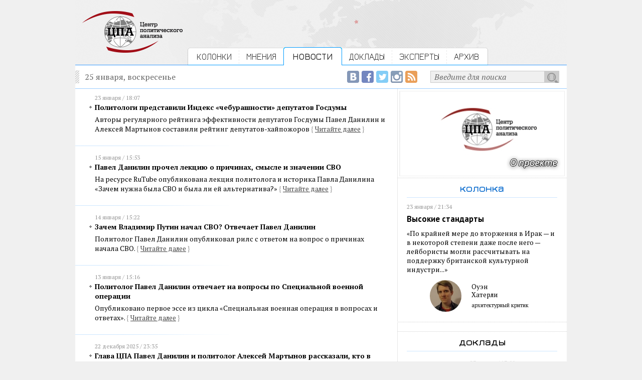

--- FILE ---
content_type: text/html; charset=utf-8
request_url: https://centerforpoliticsanalysis.ru/news
body_size: 35531
content:
<!DOCTYPE html PUBLIC "-//W3C//DTD XHTML 1.0 Strict//EN" "http://www.w3.org/TR/xhtml1/DTD/xhtml1-strict.dtd"><html>
<head>
	<title>Новости — Центр политического анализа</title>	<link href="/library/jquery.fancybox-1.3.4/jquery.fancybox-1.3.4.css" media="screen" rel="stylesheet" type="text/css" />    <meta http-equiv="Content-Type" content="text/html;charset=utf-8" />    <link rel="icon" href="/img/CPA_16x16.png" type="image/jpeg">
	<meta name="robots" content="index, follow">
	<meta property="og:site_name" content="Центр политического анализа">
	<meta property="og:url" content="http://centerforpoliticsanalysis.ru/news">
	<meta itemprop="url" content="http://centerforpoliticsanalysis.ru/news">
		<meta property="og:image" content="http://centerforpoliticsanalysis.ru/img/cpa_logo_fb_200x200.png">
		
			<meta property="og:title" content="Центр политического анализа">
		<meta itemprop="name" content="Центр политического анализа">
		  
	<link rel="stylesheet" type="text/css" href="/css/global.css">
	
	<link href='https://fonts.googleapis.com/css?family=Jura:400,600&subset=latin,cyrillic' rel='stylesheet' type='text/css'>
	<link href='https://fonts.googleapis.com/css?family=PT+Serif:400,700,400italic,700italic&subset=latin,cyrillic' rel='stylesheet' type='text/css'>
	<link href='https://fonts.googleapis.com/css?family=PT+Sans:400,700,400italic&subset=latin,cyrillic' rel='stylesheet' type='text/css'>
	
	<script type="text/javascript" src="/library/jquery-1.10.2.min.js"></script>
<script type="text/javascript" src="/library/jquery.fancybox-1.3.4/jquery.fancybox-1.3.4.js"></script>
<script type="text/javascript" src="/js/main.js?1431071038"></script>	
	<!-- VK -->
	<script type="text/javascript" src="//vk.com/js/api/openapi.js?116"></script>
	<script type="text/javascript">
		VK.init({apiId: 4914435, onlyWidgets: true});
	</script>
	<!-- /VK -->


  <!-- web-push Onesignal -->	
  <link rel="manifest" href="/manifest.json">
  <script src="https://cdn.onesignal.com/sdks/OneSignalSDK.js" async></script>
  <script>
    var OneSignal = OneSignal || [];
    OneSignal.push(["init", {
      appId: "afe869e5-03e1-422f-8ae3-3c15ff8520b1",
      safari_web_id: 'web.onesignal.auto.54d60a3d-c0d7-4ae1-b490-c29a9cfa7b70',
      autoRegister: true,
      welcomeNotification: {
       "message": "Спасибо за подписку!"
      }
    }]);
  </script>
  <!--/ web-push Onesignal -->

</head>
<body>
<!-- Google Analytics -->
<script>
  (function(i,s,o,g,r,a,m){i['GoogleAnalyticsObject']=r;i[r]=i[r]||function(){
  (i[r].q=i[r].q||[]).push(arguments)},i[r].l=1*new Date();a=s.createElement(o),
  m=s.getElementsByTagName(o)[0];a.async=1;a.src=g;m.parentNode.insertBefore(a,m)
  })(window,document,'script','//www.google-analytics.com/analytics.js','ga');

  ga('create', 'UA-63095925-1', 'auto');
  ga('send', 'pageview');

</script>
<!-- Google Analytics -->


<!-- FB -->
<div id="fb-root"></div>
<script>(function(d, s, id) {
  var js, fjs = d.getElementsByTagName(s)[0];
  if (d.getElementById(id)) return;
  js = d.createElement(s); js.id = id;
  js.src = "//connect.facebook.net/ru_RU/sdk.js#xfbml=1&version=v2.5&appId=811707735623054";
  fjs.parentNode.insertBefore(js, fjs);
}(document, 'script', 'facebook-jssdk'));</script>
<!-- /FB -->
<div id='intra'>
	<div id='header'>
		<div class='content overhid'>
			<div class='c_left f_left'>
				<a href="/"><img src="/img/cpa_logo.png"></a>
			</div>
			<div class='c_right f_left'>
				<div class='menu'>
															<div class='f_left overhid item_first'>
																					<div class='f_left'><img src="/img/bg_menu_left.gif"></div>
															<div class='f_left menu_item'><a href="/position">КОЛОНКИ</a></div>	
															<div class='f_left'><img src="/img/separator.gif"></div>
																		</div>
										<div class='f_left overhid item_first'>
																					<div class='f_left menu_item'><a href="/opinion">МНЕНИЯ</a></div>	
																		</div>
										<div class='f_left overhid'>
													<div class='f_left'><img src="/img/active_border_left.gif"></div>
							<div class='menu_item_active f_left'><a href="/news">НОВОСТИ</a></div>	
							<div class='f_left'><img src="/img/active_border_right.gif"></div>
											</div>
										<div class='f_left overhid item_first'>
																					<div class='f_left menu_item'><a href="/report">ДОКЛАДЫ</a></div>	
															<div class='f_left'><img src="/img/separator.gif"></div>
																		</div>
										<div class='f_left overhid item_first'>
																					<div class='f_left menu_item'><a href="/experts">ЭКСПЕРТЫ</a></div>	
															<div class='f_left'><img src="/img/separator.gif"></div>
																		</div>
										<div class='f_left overhid'>
																					<div class='f_left menu_item'><a href="/archive">АРХИВ</a></div>	
															<div class='f_left'><img src="/img/bg_menu_right.gif"></div>
																		</div>
									</div>
			</div>
		</div>
	</div>
	
	<div id='page'>
		
		<div class='content'>
			<div class='top_line overhid'>
				<div class='f_left'>25 января, воскресенье</div>
				<div class='search_form f_right overhid'>
					<div class='f_right overhid'>
					<form action="/search" method="get">
						<div class='f_right'><input type="submit" value=""></div>
						<div class='f_right'><input type="text" name="q" onfocus="if (this.value == 'Введите для поиска') {this.value = '';}" onblur="if (this.value == '') {this.value = 'Введите для поиска';}" value="Введите для поиска" /></div>
					</form>
					</div>
					<div class='f_right social social_rss'><a href="/rss"><img src="/img/social_empty.gif" title="RSS-лента Центра политического анализа"></a></div>
					<div class='f_right social social_ig'><a href="https://www.instagram.com/politanalysis/" target=_blank><img src="/img/social_empty.gif" title="Центр политического анализа в Instagram"></a></div>
					<div class='f_right social social_tw'><a href="https://twitter.com/politanalysis" target=_blank><img src="/img/social_empty.gif" title="Центр политического анализа в Twitter"></a></div>
					<div class='f_right social social_fb'><a href="https://www.facebook.com/Politanalytics" target=_blank><img src="/img/social_empty.gif" title="Страница Центра политического анализа в Facebook"></a></div>
					<div class='f_right social social_vk'><a href="https://vk.com/centerforpoliticsanalysis" target=_blank><img src="/img/social_empty.gif" title="Сообщество Центра политического анализа в ВКонтакте"></a></div>
				</div>
			</div>
		</div>
		
		<div class='content overhid intra_container'>

			<div class='intra_left_column'>
				<div class='inside'>
					<div class='news_list'>



		<div class='date_time'>23 января / 18:07</div>
	<div class='news_list_item'>
		<div class='list_header'><a href="/news/read/id/politologi-predstavili-indeks-«cheburashnosti»-deputatov-gosdumy">Политологи представили Индекс «чебурашности» депутатов Госдумы</a></div>
		<div class='list_annonce'><a href="/news/read/id/politologi-predstavili-indeks-«cheburashnosti»-deputatov-gosdumy">Авторы регулярного рейтинга эффективности депутатов Госдумы Павел Данилин и Алексей Мартынов составили рейтинг депутатов-хайпожоров</a> 
		<span class='link_to_all'><span>{</span><a href="/news/read/id/politologi-predstavili-indeks-«cheburashnosti»-deputatov-gosdumy">Читайте&nbsp;далее</a><span>}</span></span></div>
	</div>
	<div class='news_list_divider'><img src="/img/news_list_divider.gif"></div>	<div class='date_time'>15 января / 15:53</div>
	<div class='news_list_item'>
		<div class='list_header'><a href="/news/read/id/pavel-danilin-prochel-lektsiju-o-prichinah-smysle-i-znachenii-svo">Павел Данилин прочел лекцию о причинах, смысле и значении СВО</a></div>
		<div class='list_annonce'><a href="/news/read/id/pavel-danilin-prochel-lektsiju-o-prichinah-smysle-i-znachenii-svo">На ресурсе RuTube опубликована лекция политолога и историка Павла Данилина «Зачем нужна была СВО и была ли ей альтернатива?»</a> 
		<span class='link_to_all'><span>{</span><a href="/news/read/id/pavel-danilin-prochel-lektsiju-o-prichinah-smysle-i-znachenii-svo">Читайте&nbsp;далее</a><span>}</span></span></div>
	</div>
	<div class='news_list_divider'><img src="/img/news_list_divider.gif"></div>	<div class='date_time'>14 января / 15:22</div>
	<div class='news_list_item'>
		<div class='list_header'><a href="/news/read/id/zachem-vladimir-putin-nachal-svo-otvechaet-pavel-danilin">Зачем Владимир Путин начал СВО? Отвечает Павел Данилин</a></div>
		<div class='list_annonce'><a href="/news/read/id/zachem-vladimir-putin-nachal-svo-otvechaet-pavel-danilin">Политолог Павел Данилин опубликовал рилс с ответом на вопрос о причинах начала СВО.</a> 
		<span class='link_to_all'><span>{</span><a href="/news/read/id/zachem-vladimir-putin-nachal-svo-otvechaet-pavel-danilin">Читайте&nbsp;далее</a><span>}</span></span></div>
	</div>
	<div class='news_list_divider'><img src="/img/news_list_divider.gif"></div>	<div class='date_time'>13 января / 15:16</div>
	<div class='news_list_item'>
		<div class='list_header'><a href="/news/read/id/politolog-pavel-danilin-otvechaet-na-voprosy-po-spetsialnoj-voennoj-operatsii">Политолог Павел Данилин отвечает на вопросы по Специальной военной операции</a></div>
		<div class='list_annonce'><a href="/news/read/id/politolog-pavel-danilin-otvechaet-na-voprosy-po-spetsialnoj-voennoj-operatsii">Опубликовано первое эссе из цикла «Специальная военная операция в вопросах и ответах».</a> 
		<span class='link_to_all'><span>{</span><a href="/news/read/id/politolog-pavel-danilin-otvechaet-na-voprosy-po-spetsialnoj-voennoj-operatsii">Читайте&nbsp;далее</a><span>}</span></span></div>
	</div>
	<div class='news_list_divider'><img src="/img/news_list_divider.gif"></div>	<div class='date_time'>22 декабря 2025 / 23:35</div>
	<div class='news_list_item'>
		<div class='list_header'><a href="/news/read/id/glava-tspa-pavel-danilin-i-politolog-aleksej-martynov-rasskazali-kto-v-gosdume-luchshij">Глава ЦПА Павел Данилин и политолог Алексей Мартынов рассказали, кто в Госдуме лучший</a></div>
		<div class='list_annonce'><a href="/news/read/id/glava-tspa-pavel-danilin-i-politolog-aleksej-martynov-rasskazali-kto-v-gosdume-luchshij">Лучшими народными избранниками второй половины 2025 года по версии рейтинга «Коэффициент полезности депутата Госдумы» стали Андрей Макаров, Ирина Яровая и Павел Крашенинников.</a> 
		<span class='link_to_all'><span>{</span><a href="/news/read/id/glava-tspa-pavel-danilin-i-politolog-aleksej-martynov-rasskazali-kto-v-gosdume-luchshij">Читайте&nbsp;далее</a><span>}</span></span></div>
	</div>
	<div class='news_list_divider'><img src="/img/news_list_divider.gif"></div>	<div class='date_time'>12 января 2025 / 15:17</div>
	<div class='news_list_item'>
		<div class='list_header'><a href="/news/read/id/rukovoditel-tsentra-politicheskogo-analiza-pavel-danilin-prinjal-uchastie-v-rabote-konferentsii-rapn">Руководитель Центра политического анализа Павел Данилин принял участие в работе конференции РАПН</a></div>
		<div class='list_annonce'><a href="/news/read/id/rukovoditel-tsentra-politicheskogo-analiza-pavel-danilin-prinjal-uchastie-v-rabote-konferentsii-rapn">Павел Данилин выступил с докладом «Практики цензуры в западных соцсетях в электоральный период. Случай Молдавии».</a> 
		<span class='link_to_all'><span>{</span><a href="/news/read/id/rukovoditel-tsentra-politicheskogo-analiza-pavel-danilin-prinjal-uchastie-v-rabote-konferentsii-rapn">Читайте&nbsp;далее</a><span>}</span></span></div>
	</div>
	<div class='news_list_divider'><img src="/img/news_list_divider.gif"></div>	<div class='date_time'>21 октября 2025 / 12:48</div>
	<div class='news_list_item'>
		<div class='list_header'><a href="/news/read/id/ano-tspasi-pobedil-v-konkurse-grantov-mera-moskvy-2025">АНО ЦПАСИ победил в конкурсе Грантов Мэра Москвы - 2025</a></div>
		<div class='list_annonce'><a href="/news/read/id/ano-tspasi-pobedil-v-konkurse-grantov-mera-moskvy-2025">Проект ЦПАСИ «Специальная военная операция в вопросах и ответах» выиграл конкурс Грантов Мэра Москвы за 2025 год.</a> 
		<span class='link_to_all'><span>{</span><a href="/news/read/id/ano-tspasi-pobedil-v-konkurse-grantov-mera-moskvy-2025">Читайте&nbsp;далее</a><span>}</span></span></div>
	</div>
	<div class='news_list_divider'><img src="/img/news_list_divider.gif"></div>	<div class='date_time'>27 сентября 2025 / 13:38</div>
	<div class='news_list_item'>
		<div class='list_header'><a href="/news/read/id/v-uchebno-obrazovatelnom-klastere-mgu-«lomonosov»-v-moskve-proshel-forum-storonnikov-«edinoj-rossii»">В учебно-образовательном кластере МГУ «Ломоносов» в Москве прошел форум сторонников «Единой России»</a></div>
		<div class='list_annonce'><a href="/news/read/id/v-uchebno-obrazovatelnom-klastere-mgu-«lomonosov»-v-moskve-proshel-forum-storonnikov-«edinoj-rossii»">В нем приняли участие руководители и представители различных НКО, победители всероссийского конкурса гражданских инициатив партии, председатели и сопредседатели региональных советов сторонников «Единой России», эксперты.</a> 
		<span class='link_to_all'><span>{</span><a href="/news/read/id/v-uchebno-obrazovatelnom-klastere-mgu-«lomonosov»-v-moskve-proshel-forum-storonnikov-«edinoj-rossii»">Читайте&nbsp;далее</a><span>}</span></span></div>
	</div>
	<div class='news_list_divider'><img src="/img/news_list_divider.gif"></div>	<div class='date_time'>22 августа 2025 / 15:15</div>
	<div class='news_list_item'>
		<div class='list_header'><a href="/news/read/id/lektsija-politologa-pavla-danilina-o-buduschem-rossii-pobedila-vo-vserossijskom-konkurse">Лекция политолога Павла Данилина о будущем России победила во всероссийском конкурсе</a></div>
		<div class='list_annonce'><a href="/news/read/id/lektsija-politologa-pavla-danilina-o-buduschem-rossii-pobedila-vo-vserossijskom-konkurse">Лекция Павла Данилина победила во всероссийском конкурсе лучших методических разработок в рамках курса «Основы российской государственности».</a> 
		<span class='link_to_all'><span>{</span><a href="/news/read/id/lektsija-politologa-pavla-danilina-o-buduschem-rossii-pobedila-vo-vserossijskom-konkurse">Читайте&nbsp;далее</a><span>}</span></span></div>
	</div>
	<div class='news_list_divider'><img src="/img/news_list_divider.gif"></div>	<div class='date_time'>30 июля 2025 / 11:19</div>
	<div class='news_list_item'>
		<div class='list_header'><a href="/news/read/id/mgu-nauchit-kak-primenjat-filosofiju-na-praktike">МГУ научит применять философию на практике</a></div>
		<div class='list_annonce'><a href="/news/read/id/mgu-nauchit-kak-primenjat-filosofiju-na-praktike">Философский факультет Московского государственного университета имени М.В. Ломоносова проводит второй набор на программу профессиональной переподготовки «Прикладная философия».</a> 
		<span class='link_to_all'><span>{</span><a href="/news/read/id/mgu-nauchit-kak-primenjat-filosofiju-na-praktike">Читайте&nbsp;далее</a><span>}</span></span></div>
	</div>
	<div class='news_list_divider'><img src="/img/news_list_divider.gif"></div>	<div class='date_time'>17 июля 2025 / 00:24</div>
	<div class='news_list_item'>
		<div class='list_header'><a href="/news/read/id/opublikovan-25-j-rejting-poleznosti-narodnyh-deputatov">Опубликован 25-й рейтинг полезности народных депутатов</a></div>
		<div class='list_annonce'><a href="/news/read/id/opublikovan-25-j-rejting-poleznosti-narodnyh-deputatov">Депутаты-единороссы Андрей Картаполов, Андрей Макаров, а также Павел Крашенинников, возглавляющий комитет по госстроительству и законодательству заняли первые три строчки очередном рейтинге Коэффициент полезности депутатов Госдумы (КПДГ)</a> 
		<span class='link_to_all'><span>{</span><a href="/news/read/id/opublikovan-25-j-rejting-poleznosti-narodnyh-deputatov">Читайте&nbsp;далее</a><span>}</span></span></div>
	</div>
	<div class='news_list_divider'><img src="/img/news_list_divider.gif"></div>	<div class='date_time'>30 июня 2025 / 10:27</div>
	<div class='news_list_item'>
		<div class='list_header'><a href="/news/read/id/v-kultovom-pravom-knizhnom-magazine-«listva»-sostojalas-prezentatsija-novoj-knigi-pavla-danilina-o-propagande-v-gollivude">В культовом правом книжном магазине «Листва» состоялась презентация новой книги Павла Данилина о пропаганде в Голливуде</a></div>
		<div class='list_annonce'><a href="/news/read/id/v-kultovom-pravom-knizhnom-magazine-«listva»-sostojalas-prezentatsija-novoj-knigi-pavla-danilina-o-propagande-v-gollivude">В воскресенье, 29 июня, в московском книжном магазине «Листва» прошла презентация книги известного политолога Павла Данилина «Голливуд и пропаганда»</a> 
		<span class='link_to_all'><span>{</span><a href="/news/read/id/v-kultovom-pravom-knizhnom-magazine-«listva»-sostojalas-prezentatsija-novoj-knigi-pavla-danilina-o-propagande-v-gollivude">Читайте&nbsp;далее</a><span>}</span></span></div>
	</div>
	<div class='news_list_divider'><img src="/img/news_list_divider.gif"></div>	<div class='date_time'>25 июня 2025 / 11:44</div>
	<div class='news_list_item'>
		<div class='list_header'><a href="/news/read/id/zavershena-publikatsija-kursa-politologa-pavla-danilina-o-tom-kak-protivostojat-falsifikatsijam-istorii-i-istoricheskomu-revizionizmu">Завершена публикация курса политолога Павла Данилина о том, как противостоять фальсификациям истории и историческому ревизионизму</a></div>
		<div class='list_annonce'><a href="/news/read/id/zavershena-publikatsija-kursa-politologa-pavla-danilina-o-tom-kak-protivostojat-falsifikatsijam-istorii-i-istoricheskomu-revizionizmu">Центр политического анализа завершает публикацию курса материалов руководителя Центра политического анализа и социальных исследований Павла Данилина об историческом ревизионизме.</a> 
		<span class='link_to_all'><span>{</span><a href="/news/read/id/zavershena-publikatsija-kursa-politologa-pavla-danilina-o-tom-kak-protivostojat-falsifikatsijam-istorii-i-istoricheskomu-revizionizmu">Читайте&nbsp;далее</a><span>}</span></span></div>
	</div>
	<div class='news_list_divider'><img src="/img/news_list_divider.gif"></div>	<div class='date_time'>24 июня 2025 / 10:44</div>
	<div class='news_list_item'>
		<div class='list_header'><a href="/news/read/id/prezentatsija-knigi-pavla-danilina-o-propagande-v-gollivude-sostoitsja-v-kultovom-moskovskom-knizhnom-magazine-«listva»">Презентация книги Павла Данилина о пропаганде в Голливуде состоится в культовом московском книжном магазине «Листва»</a></div>
		<div class='list_annonce'><a href="/news/read/id/prezentatsija-knigi-pavla-danilina-o-propagande-v-gollivude-sostoitsja-v-kultovom-moskovskom-knizhnom-magazine-«listva»">В воскресенье, 29 июня, состоится презентация книги историка и политолога Павла Данилина «Голливуд и пропаганда. Как смотреть и понимать современное американское кино».</a> 
		<span class='link_to_all'><span>{</span><a href="/news/read/id/prezentatsija-knigi-pavla-danilina-o-propagande-v-gollivude-sostoitsja-v-kultovom-moskovskom-knizhnom-magazine-«listva»">Читайте&nbsp;далее</a><span>}</span></span></div>
	</div>
	<div class='news_list_divider'><img src="/img/news_list_divider.gif"></div>	<div class='date_time'>16 июня 2025 / 13:51</div>
	<div class='news_list_item'>
		<div class='list_header'><a href="/news/read/id/politicheskij-kalendar-s-16-po-22-ijunja-2025-goda">Политический календарь с 16 по 22 июня 2025 года</a></div>
		<div class='list_annonce'><a href="/news/read/id/politicheskij-kalendar-s-16-po-22-ijunja-2025-goda">Ирано-Израильская война, выступление Владимира Путина ПМЭФ, саммит G7 и старт кампании ЕДГ – 2025 и другие события недели в очередном календаре Центра политического анализа.</a> 
		<span class='link_to_all'><span>{</span><a href="/news/read/id/politicheskij-kalendar-s-16-po-22-ijunja-2025-goda">Читайте&nbsp;далее</a><span>}</span></span></div>
	</div>
	<div class='news_list_divider'><img src="/img/news_list_divider.gif"></div>	<div class='date_time'>16 июня 2025 / 13:38</div>
	<div class='news_list_item'>
		<div class='list_header'><a href="/news/read/id/v-op-rf-predstavjat-aktualnye-metody-sohranenija-istoricheskoj-pamjati">В ОП РФ представят актуальные методы сохранения исторической памяти</a></div>
		<div class='list_annonce'><a href="/news/read/id/v-op-rf-predstavjat-aktualnye-metody-sohranenija-istoricheskoj-pamjati">17 июня Общественной палате России пройдет круглый стол «Презентация актуальных форм и методов сохранения исторической памяти о геноциде народов СССР нацистами и их пособниками в годы Великой Отечественной войны 1941–1945 и разъяснение причин и задач проведения СВО»</a> 
		<span class='link_to_all'><span>{</span><a href="/news/read/id/v-op-rf-predstavjat-aktualnye-metody-sohranenija-istoricheskoj-pamjati">Читайте&nbsp;далее</a><span>}</span></span></div>
	</div>
	<div class='news_list_divider'><img src="/img/news_list_divider.gif"></div>	<div class='date_time'>15 июня 2025 / 12:50</div>
	<div class='news_list_item'>
		<div class='list_header'><a href="/news/read/id/v-obschestvennoj-palate-rossii-obsudjat-metody-sohranenija-istoricheskoj-pamjati">В Общественной палате России обсудят методы сохранения исторической памяти</a></div>
		<div class='list_annonce'><a href="/news/read/id/v-obschestvennoj-palate-rossii-obsudjat-metody-sohranenija-istoricheskoj-pamjati">Во вторник, 17 июня, в Общественной палате России пройдет круглый стол «Презентация актуальных форм и методов сохранения исторической памяти о геноциде народов СССР нацистами и их пособниками в годы Великой Отечественной войны 1941–1945 и разъяснение причин и задач проведения СВО».</a> 
		<span class='link_to_all'><span>{</span><a href="/news/read/id/v-obschestvennoj-palate-rossii-obsudjat-metody-sohranenija-istoricheskoj-pamjati">Читайте&nbsp;далее</a><span>}</span></span></div>
	</div>
	<div class='news_list_divider'><img src="/img/news_list_divider.gif"></div>	<div class='date_time'>6 октября 2025 / 20:28</div>
	<div class='news_list_item'>
		<div class='list_header'><a href="/news/read/id/vyshla-v-svet-kniga-pavla-danilina-o-tom-kak-smotret-gollivudskoe-kino">Вышла в свет книга Павла Данилина о том, как смотреть голливудское кино</a></div>
		<div class='list_annonce'><a href="/news/read/id/vyshla-v-svet-kniga-pavla-danilina-o-tom-kak-smotret-gollivudskoe-kino">В издательстве «Книжный мир» увидела свет коллективная монография Павла Данилина, Вячеслава Данилова и Михаила Захарова «Голливуд и пропаганда. Как смотреть и понимать современное американское кино».</a> 
		<span class='link_to_all'><span>{</span><a href="/news/read/id/vyshla-v-svet-kniga-pavla-danilina-o-tom-kak-smotret-gollivudskoe-kino">Читайте&nbsp;далее</a><span>}</span></span></div>
	</div>
	<div class='news_list_divider'><img src="/img/news_list_divider.gif"></div>	<div class='date_time'>6 сентября 2025 / 13:00</div>
	<div class='news_list_item'>
		<div class='list_header'><a href="/news/read/id/vyshla-v-svet-kniga-o-tom-kak-protivostojat-falsifikatsijam-istorii">Вышла в свет книга о том, как противостоять фальсификациям истории</a></div>
		<div class='list_annonce'><a href="/news/read/id/vyshla-v-svet-kniga-o-tom-kak-protivostojat-falsifikatsijam-istorii">В московском издательстве «Прометей» увидела свет книга историка Владимира Кикнадзе «Великая Победа над фашизмом. Фальсификациям — нет!»</a> 
		<span class='link_to_all'><span>{</span><a href="/news/read/id/vyshla-v-svet-kniga-o-tom-kak-protivostojat-falsifikatsijam-istorii">Читайте&nbsp;далее</a><span>}</span></span></div>
	</div>
	<div class='news_list_divider'><img src="/img/news_list_divider.gif"></div>	<div class='date_time'>6 сентября 2025 / 12:11</div>
	<div class='news_list_item'>
		<div class='list_header'><a href="/news/read/id/borba-s-nelegalnym-oborotom-vejpov-v-rossii-dostigla-gigantskih-masshtabov">Борьба с нелегальным оборотом вейпов в России достигла гигантских масштабов</a></div>
		<div class='list_annonce'><a href="/news/read/id/borba-s-nelegalnym-oborotom-vejpov-v-rossii-dostigla-gigantskih-masshtabov">Как сообщают правоохранительные органы, изъята опасная продукция на сумму в миллиард рублей.</a> 
		<span class='link_to_all'><span>{</span><a href="/news/read/id/borba-s-nelegalnym-oborotom-vejpov-v-rossii-dostigla-gigantskih-masshtabov">Читайте&nbsp;далее</a><span>}</span></span></div>
	</div>



<div class='pager_container center_container'>
	<div class='center_inside pager overhid f_left'>
		<div class='pager_item f_left active'><a href="/news/index/page/1">1</a></div>

		
	
			<div class='pager_item pager_item_next f_left'><a href="/news/index/page/2">2</a></div>
			<div class='pager_item pager_item_next f_left'><a href="/news/index/page/3">3</a></div>
			<div class='pager_item pager_item_next f_left'><a href="/news/index/page/4">4</a></div>
			<div class='pager_item pager_item_next f_left'><a href="/news/index/page/5">5</a></div>
		
		
		</div>
		<div class='center_inside pager_spacer f_left'>...</div>
	<div class='center_inside pager overhid f_left'>
	
		<div class='pager_item f_left'><a href="/news/index/page/144">144</a></div>
	</div>
</div><br clear="all">

</div>				</div>
			</div>
			<div class='intra_right_column'>
												<div class='cpa_banner'>
					<a href="https://centerforpoliticsanalysis.ru/report/read/id/40" alt="..."><img src="/image/banner/1/b1621d4e781359c8ee370e1b42ca5b66.jpg" /></a>
				</div>
				
				<div class='inside'>
					<div class='subheader txt_blue'>колонка</div>
																					
										<div class='brick_column'>
						<div class='date_time'>23 января / 21:34</div>
						<h3><a href="/position/read/id/vysokie-standarty">Высокие стандарты</a></h3>
						<div class='txt_sm_block'><a href="/position/read/id/vysokie-standarty">&laquo;По крайней мере до вторжения в Ирак — и в некоторой степени даже после него — лейбористы могли рассчитывать на поддержку британской культурной индустри...&raquo;</a></div>
						<div class='expert_sm_block overhid'>
							<div class='expert_pict f_left'>
																	<img src="/image/expert/2107/small_4b8ea3fd9b4cb5774a40f8a281cd57a6.jpg" title="Хатерли Оуэн " />
															</div>
							<div class='expert_name f_left'>
								Оуэн<br />Хатерли								<div class='sign'>архитектурный критик</div>
							</div>
						</div>
					</div>
									</div>
				
				<div class='border_bottom'>
					<div class="banner_4">
											</div>
				</div>
				
												<div class='inside'><div class='subheader border_bottom_blue'>доклады</div></div>
				<div class='report overhid'>
					<div class='date_time'>23 января / 17:00</div>
					<div class='c_left f_left'>
													<img src="/image/report/68/thumb_992566ee384927d125036c3adb9ce580.jpg">
											</div>
					<div class='c_right f_left'>
						<h3>Индекс «чебурашности» депутатов Госдумы VIII созыва</h3>
						<div class='txt_sm_block_sans'>от авторов рейтинга «Коэффициент полезно...</div>
						<div class='report_link'>
							<span class='link_to_all'><span>{</span><a href="/report/read/id/68">читать доклад</a><span>}</span></span>
						</div>
					</div>
				</div>
								
				<div class="banner_3">
									</div>
				
							</div>
		</div>

	</div>
	
	<div id='footer'>
		<div class='content overhid'>
			<div class='c_left f_left'>
				<a href="/"><img src="/img/cpa_logo.png"></a>
			</div>
			<div class='c_right f_left'>
				<div class='menu_bottom_main overhid'>
					<div class='menu_bottom_main_item f_left'><a href="/position">колонки</a></div>
					<div class='menu_divider f_left'><img src="/img/menu_divider.gif"></div>
					<div class='menu_bottom_main_item f_left'><a href="/opinion">мнения</a></div> 
					<div class='menu_divider f_left'><img src="/img/menu_divider.gif"></div>
					<div class='menu_bottom_main_item f_left'><a href="/news">новости</a></div> 
					<div class='menu_divider f_left'><img src="/img/menu_divider.gif"></div>
					<div class='menu_bottom_main_item f_left'><a href="/report">доклады</a></div>
					<div class='menu_divider f_left'><img src="/img/menu_divider.gif"></div>
					<div class='menu_bottom_main_item f_left'><a href="/experts">эксперты</a></div>
				</div>
				
				<div class='menu_bottom_second overhid'>
					<div class='menu_bottom_main_item f_left'><a href='/pages/project'>о проекте</a></div>
					<div class='menu_divider f_left'><img src="/img/menu_divider.gif"></div>
					<div class='menu_bottom_main_item f_left'><a href='/rss'>rss</a></div> 
					<div class='menu_divider f_left'><img src="/img/menu_divider.gif"></div>
					<div class='menu_bottom_main_item f_left'><a href='/pages/contact'>контакты</a></div> 
					<div class='menu_divider f_left'><img src="/img/menu_divider.gif"></div>
					<div class='menu_bottom_main_item f_left'><a href='/pages/tags'>облако тэгов</a></div>
					<div class='menu_divider f_left'><img src="/img/menu_divider.gif"></div>
					<div class='menu_bottom_main_item f_left'><a href='/archive'>архив</a></div>
				</div>
				
				<div class='site_description'>
					<div>2026 &copy; Центр политического анализа</div>
					<div>При использовании материалов гиперссылка обязательна.</div>
					<div>Отдельные публикации могут содержать материалы<br>
					не предназначенные для пользователей младше 16 лет. </div>
					
					
<!--LiveInternet counter--><script type="text/javascript"><!--
document.write("<a href='//www.liveinternet.ru/click' "+
"target=_blank><img src='//counter.yadro.ru/hit?t44.6;r"+
escape(document.referrer)+((typeof(screen)=="undefined")?"":
";s"+screen.width+"*"+screen.height+"*"+(screen.colorDepth?
screen.colorDepth:screen.pixelDepth))+";u"+escape(document.URL)+
";h"+escape(document.title.substring(0,80))+";"+Math.random()+
"' alt='' title='LiveInternet' "+
"border='0' width='1' height='1'><\/a>")
//--></script><!--/LiveInternet-->
					
				</div>
			</div>
		</div>


	</div>
</div>
</body>
</html>

--- FILE ---
content_type: text/javascript
request_url: https://centerforpoliticsanalysis.ru/js/main.js?1431071038
body_size: 68
content:
$(document).ready(function(){
	
	$(".fancy").fancybox();
	
});
